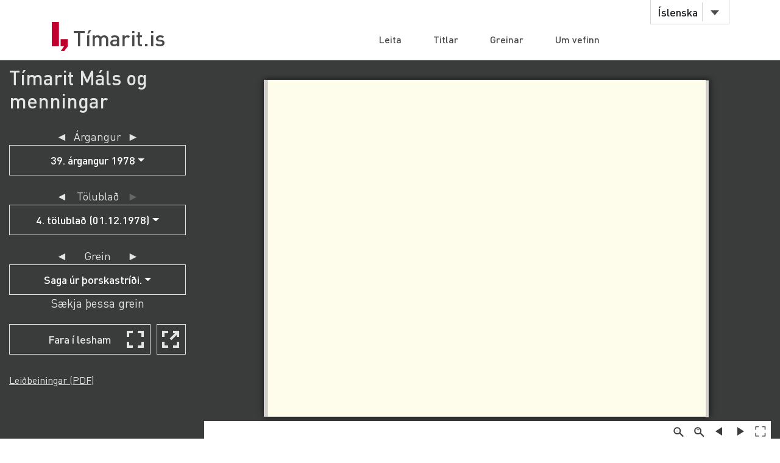

--- FILE ---
content_type: text/html;charset=UTF-8
request_url: https://timarit.is/page/6289137
body_size: 50698
content:
<!DOCTYPE html>
<html lang="is">
<head>

  <link rel="canonical" href="https://timarit.is/page/6289137" />
  
  
	<meta content="text/html; charset=utf-8" http-equiv="content-type" />
	<meta name="viewport" content="width=device-width, initial-scale=1.0" />
	<meta content="is" name="language" />
	<meta content="is" name="DC.Language" />
	<meta content="Tímarit.is" name="DC.Title" />
	<meta content="Service" name="DC.Type" />
	<meta content="http://www.landsbokasafn.is" name="DC.Identifier" />
	<meta content="Landsbókasafn Íslands - Háskólabókasafn" name="DC.Creator" />
	<meta content="Landsbókasafn Íslands - Háskólabókasafn" name="DC.Publisher" />
	<meta
		content="Landsbókasafn Íslands - Háskólabókasafn, Þjóðarbókhlöðunni, Arngrímsgötu 3 - 107 Reykjavík"
		name="copyright" />
	<meta content="Tímarit.is er stafrænt safn sem veitir aðgang að milljónum myndaðra blaðsíðna á stafrænu formi af þeim prentaða menningararfi sem varðveittur er í blöðum og tímaritum frá Færeyjum, Grænlandi og Íslandi." name="description">
	
	
	
	  <meta property="og:title" content="Tímarit Máls og menningar - 4. tölublað (01.12.1978), Blaðsíða 401"/>
	  <meta property="og:description" content="Framhald í: TMM. Tímarit um menningu og mannlíf. Bókmenntir. Bókmenntagreining. Mál og menning."/>
	  
	  <meta property="og:image" content="https://timarit.is/files/63960338/ogimage.jpg"/>	
	
	
	 
	<meta content="all" name="audience" />
	<meta content="index,follow" name="robots" />
	
	<meta content="30" name="revisit-after" />

	<link rel="shortcut icon" href="/favicon-e1d25206ceac539725ea84e8134251ee.ico" />
	<link type="text/css" rel="stylesheet" href="/css/styles-8d3e88049b504dbb986c13099937d467.css">
	<link type="text/css" rel="stylesheet" href="/css/jquery-ui-4ff3eaf9d5e1afbc46861203dbe649f1.css">
	<link type="text/css" rel="stylesheet" href="/css/additional-549aa7e7cdccbd5591d02a5c4bf08c12.css">

	<script src="/javascript/htmx.min-7e9c374d75c23ad1d811715d41ac89f1.js"></script>
	<script src="/javascript/jquery.min-a09e13ee94d51c524b7e2a728c7d4039.js"></script>
	<script src="/javascript/jquery-ui.min-0a497d4661df7b82feee14332ce0bdaf.js"></script>
	<script src="/javascript/jquery.datepicker-is-4d740800915f993dcea7bd78c8071199.js"></script>

	<script src="/javascript/scrollreveal.min-126cb7c432914f6c726ff146110dcb75.js"></script>
	<script src="/javascript/jquery.matchHeight-min-abe502808587cd6efbddd710fb2a5af8.js"></script>
	
	<script src="/javascript/popper.min-56456db9d72a4b380ed3cb63095e6022.js"></script>
	<script src="/javascript/bootstrap.min-0a958254db529f99f475080fe2a6dcdb.js"></script>
	
	<script src="/javascript/scripts-d808f20b4c198961283300dea5f4dd0b.js"></script>
	<script src="/javascript/popover.min-2124328181628bda562bb9fd940b5fc0.js"></script>
  
  
	<script>
	  (function(i,s,o,g,r,a,m){i['GoogleAnalyticsObject']=r;i[r]=i[r]||function(){
	  (i[r].q=i[r].q||[]).push(arguments)},i[r].l=1*new Date();a=s.createElement(o),
	  m=s.getElementsByTagName(o)[0];a.async=1;a.src=g;m.parentNode.insertBefore(a,m)
	  })(window,document,'script','//www.google-analytics.com/analytics.js','ga');
	
	  ga('create', 'UA-19666866-1', 'auto');
	  ga('set', 'anonymizeIp', true);
	  ga('send', 'pageview');  
	</script>
	
  
  <script defer data-domain="timarit.is" src="https://t.landsbokasafn.is/js/script.outbound-links.tagged-events.js"></script>
  <script>
    function pageview() {
      if (typeof plausible !== "undefined") {
        const url = new URL(location.href)
        const queryParams = new URLSearchParams(location.search)
        let customUrl = url.protocol + "//" + url.hostname + url.pathname.replace(/\/$/, '')
        plausible('pageview', { u: customUrl + window.location.search })
      } // else tracking script not loaded
    }
    </script>
  
  
  
	<script>
	  function gaTrackEvent(eventCategory, eventAction, eventLabel){
		
			ga('send', 'event', eventCategory, eventAction, eventLabel);
	  
	  }
	</script>
  

  <title>Tímarit Máls og menningar - 01.12.1978 - Tímarit.is</title>

  <link rel="stylesheet" href="/css/tempusdominus-bootstrap-4.min-2982e57479d9e75bc982fd514d4915c2.css" />  
  <script src="/javascript/moment-with-locales.min-61034516b55d26ff9b73e544ddd0dd00.js"></script>
  <script src="/javascript/tempusdominus-bootstrap-4-a9e9210eaf330ddbba97791f0172f92e.js"></script>
  
  <link type="text/css" rel="stylesheet" href="/css/issue-0bda477c6fa839fee45749945c8ac126.css?v311">
  <script src="/javascript/issue-dd3fd4af0c02e5212dbfd9d9bb4ef19c.js?v312"></script>
  
  <script>  

var serverUrl="https:\/\/timarit.is";
var baseUrl="\/";

var da=[];
var i2p = [];   
var issueId = 381000;  
var issueDate = "01.12.1978";
var exactIssueDate = "01.12.1978";  
var publicationId = 1109;  
var selectLabel = "Velja" + " ...";  
var publicationName = "T\u00EDmarit M\u00E1ls og menningar";
var pageLabel="Bla\u00F0s\u00ED\u00F0a"+" ";

var createIframe = function() {
  var self = this;
  $('<iframe>', {
      src: "\/page\/6289137?iabr=on\u0026ui=embed",
      id: 'iframeViewer',
      frameborder: 0,
      onload: function () {
          self.isIframeLoaded = true;
      }
  }).appendTo('#iframeContainer');
};

/********************************************
* dev: datepicker bootstrap vs. jquery
*********************************************/
var isJqueryDatePicker = false;
//var isJqueryDatePicker = !('ontouchstart' in window);

$(function() {
	
	if(isJqueryDatePicker){
		var jqueryDatePickerUrl="\/css\/jquery-datepicker-b2a241645e98cec2c6e221d6bd31c55c.css";
		$('head').append('<link rel="stylesheet" type="text/css" href="'+jqueryDatePickerUrl+'">');
	}
		
	createIframe();
	jQuery("#iframeViewer").addClass("iframeViewerOn");
	resizeWin();
  
	for (var i=0;i<i2p.length;i++ ) {
      da[i2p[i].value]=i2p[i].key;    
   	  if (enabledDates.filter(function(e) { return e._i === i2p[i].value; }).length == 0) {
        var enabledMoment = moment(i2p[i].value, 'DD.MM.YYYY');
     	enabledDates.push(enabledMoment);
   	  }  
  	} 
	
	if(isJqueryDatePicker==false){
	
		var bsDatePickerTooltips = {
	     today: "\u00ED dag",
	     clear: "Hreinsa",
	     close: "loka",
	     selectMonth: "velja m\u00E1nu\u00F0",
	     prevMonth: "fyrri m\u00E1nu\u00F0ur",
	     nextMonth: "n\u00E6sti m\u00E1nu\u00F0ur",
	     selectYear: "velja \u00E1r",
	     prevYear: "fyrra \u00E1r",
	     nextYear: "n\u00E6sta \u00E1r",
	     selectDecade: "velja \u00E1ratug",
	     prevDecade: "fyrri \u00E1ratugur",
	     nextDecade: "n\u00E6sti \u00E1ratugur",
	     prevCentury: "fyrra \u00F6ld",
	     nextCentury: "n\u00E6sta \u00F6ld"
	   }
  
	   $('#datepicker').datetimepicker({
	       inline: true,
	       sideBySide: false,
	       locale: "is",
	       format: 'DD.MM.YYYY',
	       defaultDate: moment("01.12.1978", 'DD.MM.YYYY'),
	       minDate: moment(null, 'DD.MM.YYYY'),
	       maxDate: moment(null, 'DD.MM.YYYY'),
	       enabledDates: enabledDates,
	       tooltips: bsDatePickerTooltips
	   });
	
	   $("#datepicker").on("change.datetimepicker", function (e) {
	     var theFormattedDate = e.date.format('DD.MM.YYYY');
	     //console.log("change.datetimepicker theFormattedDate: "+theFormattedDate);
	     selectDate(theFormattedDate, null);
	   });
	   $("#datepicker").on("update.datetimepicker", function (e) {
		   if(e.change=='M'){
		     var theFirstDayOfMonth = e.firstOfMonthDate;
		     //console.log("update.datetimepicker theFirstDayOfMonth: " + theFirstDayOfMonth.format('DD.MM.YYYY'));     
		     enableDaysOnMonth(theFirstDayOfMonth);
		   }
	   });
	   $("#datepicker").on("error.datetimepicker", function (e) {
	     //console.log("error.datetimepicker >>>" + e.date + " : " + e.oldDate );
	     $("#errorDiv").show(); 
	   });
	   
	} else {

	  $("#datepicker").datepicker({
	      dateFormat: "dd.mm.yy",
	      changeMonth: true,
	      changeYear: true,
	      firstDay: "is"=='is'?0:1,
	          
	      defaultDate: "01.12.1978",
	      minDate: null,
	      maxDate: null,
	      yearRange: "null:null",
	      
	      onChangeMonthYear: changeMonthYearDate,
	      onSelect: selectDate,
	      beforeShowDay: showDayDate
	   });
  
	}
	
	//********************
  
  $("#bsVolSelect a").bind("click", bsVolChange);
  $("#bsTblSelect a").bind("click", bsTblChange);  
  $("#bsArtSelect a").bind("click", bsArtChange);
  $("#sameDayLink").bind("click", sameDayClick);
  $("#downloadIssueLink").bind("click", downloadIssueClick);
  $("#downloadArticleLink").bind("click", downloadArticleClick);
  $("#downloadIssueLinkAdmin").bind("click", downloadIssueClick);
  $("#downloadArticleLinkAdmin").bind("click", downloadArticleClick);
  $(".supplementOrParentLink").bind("click", supplementOrParentClick);
  $("#readModeButton").bind("click", issueGoFullscreen);
  $("#readModeButton2").bind("click", issueGoFullscreen);
  $("#downloadTextFiles").bind("click", downloadTextFilesClick);
  $("#goToSkraning").bind("click", goToSkraningClick);
  
  $("#publicationHeadline").bind("click", scrollToPubInfo);
  
  initArticle();
  
  $(".prevNextNav").bind("click", prevNextNavClick);
  prevNextNavStateCheck();
  
  if($("#bsArtSelect a.active").attr("data-id")==""){
		$("#issueArticlesDownload").hide();
		$("#issueArticlesDownloadAdmin").hide();
  } else {
	if($("#bsArtSelect a.active").attr("data-download")=="true"){
		$("#issueArticlesDownload").show();
		$("#issueArticlesDownloadAdmin").hide();
	} else {
		$("#issueArticlesDownload").hide();
		$("#issueArticlesDownloadAdmin").show();
	}
  }
  
  // accessibility
  $(".datepicker").find("th.next,th.prev").each(function( index ) {
  	$(this).prepend('<span style="display:none;">'+$(this).find("span").attr("title")+'</span>');
  });	
  $(".ui-datepicker-month").attr("title","velja m\u00E1nu\u00F0");
  $(".ui-datepicker-year").attr("title","velja \u00E1r");
  $(".ui-datepicker-month").attr("aria-label","velja m\u00E1nu\u00F0");
  $(".ui-datepicker-year").attr("aria-label","velja \u00E1r");
  
  $(window).resize(resizeWin);
  
  jQuery("#iframeViewer").focus();

});

  </script>
	
</head>
<body>
  <div id="wrapper">
    
			<!-- Red ribbon banner -->
			
				
			
			<div id="header">
				<div class="container">
					<div class="row">
						<div class="col-md-3 col-sm-4">
							<strong class="logo type2"><a href="/">Tímarit.is</a></strong>
						</div>
						<div class="col-md-9 col-sm-8">
							<nav class="nav-bar navbar-expand-md">
								<div class="tools">
									<div class="lang">
										
										<a href="#"
											data-toggle="dropdown" class="btn btn-default btn-select">Íslenska</a>
										
										
										
										<ul class="dropdown-menu">
											<li class="dropdown-item"><a href="?lang=en">English</a></li>
											<li class="dropdown-item"><a href="?lang=is">Íslenska</a></li>
											<li class="dropdown-item"><a href="?lang=da">Dansk</a></li>
											<li class="dropdown-item"><a href="?lang=fo">Færøsk</a></li>
											<li class="dropdown-item"><a href="?lang=kl">Kalaallisut</a></li>
										</ul>
									</div>
									<!-- lang -->
									
									<!-- user -->
									
										
								</div>
								<!-- tools -->
								<ul id="main-nav" class="collapse navbar-collapse">
									<li><a
										href="/">Leita</a></li>
									<li><a
										href="/titles">Titlar</a></li>
									<li><a
										href="/articles">Greinar</a></li>
									<li><a
										href="/about">Um vefinn</a></li>
								</ul>
								<!-- </div>tools -->
							</nav>
							<!-- nav-bar -->
							<span class="btn-menu d-block d-md-none collapse navbar-collapse"
								data-target="#navDrop"><span>menu</span></span>
						</div>
					</div>
				</div>
				<!-- container -->
			</div>
			<!-- header -->
			<!-- <figure class="visual bg-img type2">
					<img th:src="@{/images/img-12.jpg}" alt="#">
				</figure> -->
			<!-- visual -->
		

    <section class="info-section" style="background-color: #3a3b3b; padding-bottom: 0px;">
    
      <!-- <div style=""><img th:src="@{/images/fullscreen_fff.png}" style="width:50px;position:absolute;right:0"/></div> -->
      <div class="container-fluid">
      
       <div class="row" id="wraprow">
         <!-- outer col 1/2 -->
         <div class="col-12 col-lg-4 col-xl-3 order-lg-first" id="issueNavDiv">
              <h2 style="margin-top: 10px;" class="">
            	<a href="#pubInfoBottom" 
            		id="publicationHeadline"
            		style="color: #e4e4e4;" 
            		title="Sjá nánar">Tímarit Máls og menningar</a>
              </h2>

              <div class="" style="margin-bottom: 25px;"></div>
              
              
              <div class="row" id="errorDiv" style="margin-bottom:20px;display:none;" >
                <div class="col-sm-12 text-danger">Hér hefur orðið villa. </div>
              </div>
              
              <div class="row">
                 <!-- inner col 1/2 -->
	               <div class="col-12 col-lg-12">
	              
		                
		             </div>
		             <!-- end inner col 1/2 -->
	               <!-- inner col 2/2 -->
	               <div class="col-12 col-lg-12 col-md-6 col-sm-11">
	              
		              <div class="row"  style="margin-bottom:20px;">
		                <div class="col-12 col-sm-11 col-md-12 text-center issueLabel" >
                      <a class="prevNextNav prevNav " href="#" title="fyrri árgangur">&#x25c4;</a>
                      <span class="inlineLabel">Árgangur</span>
                      <a class="prevNextNav nextNav" href="#" title="næsti árgangur">&#x25ba;</a>
                    </div>
		                <div class="col-12 col-sm-11 col-md-12 dropdown">

		                  <button type="button" class="btn btn-nav dropdown-toggle" data-toggle="dropdown">
                        <!--  Dropdown button -->
                      </button>
                      <div id="bsVolSelect" class="dropdown-menu">
                        <a class="dropdown-item" href="#"
                          data-id="13218">1. árgangur 1938</a><a class="dropdown-item" href="#"
                          data-id="13219">2. árgangur 1939</a><a class="dropdown-item" href="#"
                          data-id="13220">3. árgangur 1940</a><a class="dropdown-item" href="#"
                          data-id="13221">4. árgangur 1941</a><a class="dropdown-item" href="#"
                          data-id="13222">5. árgangur 1942</a><a class="dropdown-item" href="#"
                          data-id="13223">6. árgangur 1943</a><a class="dropdown-item" href="#"
                          data-id="13224">7. árgangur 1944</a><a class="dropdown-item" href="#"
                          data-id="13225">8. árgangur 1945</a><a class="dropdown-item" href="#"
                          data-id="13226">9a. árgangur 1946</a><a class="dropdown-item" href="#"
                          data-id="13227">9b. árgangur 1947</a><a class="dropdown-item" href="#"
                          data-id="13228">10a. árgangur 1948</a><a class="dropdown-item" href="#"
                          data-id="13229">10b. árgangur 1949</a><a class="dropdown-item" href="#"
                          data-id="13230">11. árgangur 1950</a><a class="dropdown-item" href="#"
                          data-id="13231">12. árgangur 1951</a><a class="dropdown-item" href="#"
                          data-id="13232">13. árgangur 1952</a><a class="dropdown-item" href="#"
                          data-id="13233">14. árgangur 1953</a><a class="dropdown-item" href="#"
                          data-id="13234">15. árgangur 1954</a><a class="dropdown-item" href="#"
                          data-id="13235">16. árgangur 1955</a><a class="dropdown-item" href="#"
                          data-id="13236">17. árgangur 1956</a><a class="dropdown-item" href="#"
                          data-id="13237">18. árgangur 1957</a><a class="dropdown-item" href="#"
                          data-id="13238">19. árgangur 1958</a><a class="dropdown-item" href="#"
                          data-id="13239">20. árgangur 1959</a><a class="dropdown-item" href="#"
                          data-id="13240">21. árgangur 1960</a><a class="dropdown-item" href="#"
                          data-id="13241">22. árgangur 1961</a><a class="dropdown-item" href="#"
                          data-id="13242">23. árgangur 1962</a><a class="dropdown-item" href="#"
                          data-id="13243">24. árgangur 1963</a><a class="dropdown-item" href="#"
                          data-id="13244">25. árgangur 1964</a><a class="dropdown-item" href="#"
                          data-id="13245">26. árgangur 1965</a><a class="dropdown-item" href="#"
                          data-id="13246">27. árgangur 1966</a><a class="dropdown-item" href="#"
                          data-id="13247">28. árgangur 1967</a><a class="dropdown-item" href="#"
                          data-id="13248">29. árgangur 1968</a><a class="dropdown-item" href="#"
                          data-id="13249">30. árgangur 1969</a><a class="dropdown-item" href="#"
                          data-id="13250">31. árgangur 1970</a><a class="dropdown-item" href="#"
                          data-id="13252">32. árgangur 1971</a><a class="dropdown-item" href="#"
                          data-id="13253">33. árgangur 1972</a><a class="dropdown-item" href="#"
                          data-id="13254">34. árgangur 1973</a><a class="dropdown-item" href="#"
                          data-id="13255">35. árgangur 1974</a><a class="dropdown-item" href="#"
                          data-id="13256">36. árgangur 1975</a><a class="dropdown-item" href="#"
                          data-id="13257">37. árgangur 1976</a><a class="dropdown-item" href="#"
                          data-id="13258">38. árgangur 1977</a><a class="dropdown-item active" href="#"
                          data-id="13259">39. árgangur 1978</a><a class="dropdown-item" href="#"
                          data-id="13260">40. árgangur 1979</a><a class="dropdown-item" href="#"
                          data-id="13261">41. árgangur 1980</a><a class="dropdown-item" href="#"
                          data-id="13262">42. árgangur 1981</a><a class="dropdown-item" href="#"
                          data-id="13263">43. árgangur 1982</a><a class="dropdown-item" href="#"
                          data-id="13264">44. árgangur 1983</a><a class="dropdown-item" href="#"
                          data-id="13265">45. árgangur 1984</a><a class="dropdown-item" href="#"
                          data-id="13266">46. árgangur 1985</a><a class="dropdown-item" href="#"
                          data-id="13267">47. árgangur 1986</a><a class="dropdown-item" href="#"
                          data-id="13268">48. árgangur 1987</a><a class="dropdown-item" href="#"
                          data-id="13269">49. árgangur 1988</a><a class="dropdown-item" href="#"
                          data-id="13270">50. árgangur 1989</a><a class="dropdown-item" href="#"
                          data-id="13271">51. árgangur 1990</a><a class="dropdown-item" href="#"
                          data-id="13272">52. árgangur 1991</a><a class="dropdown-item" href="#"
                          data-id="13273">53. árgangur 1992</a><a class="dropdown-item" href="#"
                          data-id="13274">54. árgangur 1993</a><a class="dropdown-item" href="#"
                          data-id="13275">55. árgangur 1994</a><a class="dropdown-item" href="#"
                          data-id="13276">56. árgangur 1995</a><a class="dropdown-item" href="#"
                          data-id="13277">57. árgangur 1996</a><a class="dropdown-item" href="#"
                          data-id="13278">58. árgangur 1997</a><a class="dropdown-item" href="#"
                          data-id="13285">59. árgangur 1998</a><a class="dropdown-item" href="#"
                          data-id="13286">60. árgangur 1999</a><a class="dropdown-item" href="#"
                          data-id="13287">61. árgangur 2000</a><a class="dropdown-item" href="#"
                          data-id="14356">62. árgangur 2001</a><a class="dropdown-item" href="#"
                          data-id="14358">63. árgangur 2002</a><a class="dropdown-item" href="#"
                          data-id="15990">64. árgangur 2003</a><a class="dropdown-item" href="#"
                          data-id="15991">65. árgangur 2004</a><a class="dropdown-item" href="#"
                          data-id="15992">66. árgangur 2005</a><a class="dropdown-item" href="#"
                          data-id="14693">67. árgangur 2006</a><a class="dropdown-item" href="#"
                          data-id="14694">68. árgangur 2007</a><a class="dropdown-item" href="#"
                          data-id="14695">69. árgangur 2008</a><a class="dropdown-item" href="#"
                          data-id="15728">70. árgangur 2009</a><a class="dropdown-item" href="#"
                          data-id="15729">71. árgangur 2010</a><a class="dropdown-item" href="#"
                          data-id="15730">72. árgangur 2011</a><a class="dropdown-item" href="#"
                          data-id="15731">73. árgangur 2012</a><a class="dropdown-item" href="#"
                          data-id="15732">74. árgangur 2013</a><a class="dropdown-item" href="#"
                          data-id="15733">75. árgangur 2014</a><a class="dropdown-item" href="#"
                          data-id="15734">76. árgangur 2015</a><a class="dropdown-item" href="#"
                          data-id="15735">77. árgangur 2016</a><a class="dropdown-item" href="#"
                          data-id="15736">78. árgangur 2017</a><a class="dropdown-item" href="#"
                          data-id="15737">79. árgangur 2018</a><a class="dropdown-item" href="#"
                          data-id="15738">80. árgangur 2019</a>
                      </div>
                      
		                </div>
		              </div>
		
		              <div class="row" >
                    <div class="col-12 col-sm-11 col-md-12 text-center issueLabel" >
	                    <a class="prevNextNav prevNav " href="#" title="fyrra eintak">&#x25c4;</a>
	                    <span class="inlineLabel">Tölublað</span>
	                    <a class="prevNextNav nextNav" href="#" title="næsta eintak">&#x25ba;</a>
                    </div>
                    <div class="col-12 col-sm-11 col-md-12 dropdown" >

                      <button type="button" class="btn btn-nav dropdown-toggle" data-toggle="dropdown">
                        <!--  Dropdown button -->
                      </button>
                      <div id="bsTblSelect" class="dropdown-menu">
                        <a class="dropdown-item" href="#"
                          data-id="381001"
                          data-download="false">Efnisskrá 1940-1976 (01.01.1978)</a><a class="dropdown-item" href="#"
                          data-id="380997"
                          data-download="false">1. tölublað (01.03.1978)</a><a class="dropdown-item" href="#"
                          data-id="380998"
                          data-download="false">2. tölublað (01.06.1978)</a><a class="dropdown-item" href="#"
                          data-id="380999"
                          data-download="false">3. tölublað (01.09.1978)</a><a class="dropdown-item active" href="#"
                          data-id="381000"
                          data-download="false">4. tölublað (01.12.1978)</a>
                      </div>
                      
                    </div> 
                  </div>
                  
                  <div class="row hidden" id="issueDownload">
	                <div class="col-12 col-sm-11 col-md-12 text-center">
	                  <a id="downloadIssueLink" href="#">Sækja þetta tölublað</a>
	                </div>
	              </div>
	              
	              
		              
		              <div class="row navTopMargin" id="issueArticles">
		                 <div class="col-12 col-sm-11 col-md-12 text-center issueLabel" >
                      <a class="prevNextNav prevNav ignoreZeroIndex" href="#" title="fyrri grein">&#x25c4;</a>
                      <span class="inlineLabel">Grein</span>
                      <a class="prevNextNav nextNav" href="#" title="næsta grein">&#x25ba;</a>
                    </div>
		                <div class="col-12 col-sm-11 col-md-12 dropdown">
		                  
		                  <button type="button" class="btn btn-nav dropdown-toggle" data-toggle="dropdown">
                        <!--  Dropdown button -->
                      </button>
                      <div id="bsArtSelect" class="dropdown-menu">
                        <a class="dropdown-item active" href="#" data-id="" data-gegnirid="">Velja ...</a>
                        <a class="dropdown-item" href="#"
                          data-id="103"
                          data-gegnirid="991006648189706886"
                          data-download="true">Að eiga hvörgi heima.</a><a class="dropdown-item" href="#"
                          data-id="7"
                          data-gegnirid="991004831169706886"
                          data-download="true">Amerískar myndir</a><a class="dropdown-item" href="#"
                          data-id="20"
                          data-gegnirid="991006072319706886"
                          data-download="true">Bandarísk sagnagerð eftir seinna stríð.</a><a class="dropdown-item" href="#"
                          data-id="109"
                          data-gegnirid="991004529959706886"
                          data-download="true">Blaðamennska og sagnfræði.</a><a class="dropdown-item" href="#"
                          data-id="85"
                          data-gegnirid="991003833799706886"
                          data-download="true">Brot úr skólasögu</a><a class="dropdown-item" href="#"
                          data-id="38"
                          data-gegnirid="991004719659706886"
                          data-download="true">Bækur og &quot;kellingabækur&quot;</a><a class="dropdown-item" href="#"
                          data-id="4"
                          data-gegnirid="991006810489706886"
                          data-download="true">Félagshyggja á glapstigum.</a><a class="dropdown-item" href="#"
                          data-id="2"
                          data-gegnirid="991006233529706886"
                          data-download="true">Fjögur ljóð.</a><a class="dropdown-item" href="#"
                          data-id="112"
                          data-gegnirid="991005053839706886"
                          data-download="true">Fórnarlamb kjarnafjölskyldu og skólakerfis.</a><a class="dropdown-item" href="#"
                          data-id="76"
                          data-gegnirid="991006150769706886"
                          data-download="true">Hefð og nýjungar í íslenskum skáldskap á 20. öld.</a><a class="dropdown-item" href="#"
                          data-id="108"
                          data-gegnirid="991006106099706886"
                          data-download="true">Nótt við Eyjahaf.</a><a class="dropdown-item" href="#"
                          data-id="91"
                          data-gegnirid="991004363759706886"
                          data-download="true">Olnbogabörn skólans - viðbrögð við þeim.</a><a class="dropdown-item" href="#"
                          data-id="106"
                          data-gegnirid="991004377349706886"
                          data-download="true">Ræða við afhendingu verðlauna í skáldsagnasamkeppni Máls og Menningar.</a><a class="dropdown-item" href="#"
                          data-id="69"
                          data-gegnirid="991003503929706886"
                          data-download="true">Saga úr þorskastríði.</a><a class="dropdown-item" href="#"
                          data-id="67"
                          data-gegnirid="991005720389706886"
                          data-download="true">Tvö kvæði.</a><a class="dropdown-item" href="#"
                          data-id="36"
                          data-gegnirid="991003994119706886"
                          data-download="true">Tvö ljóð.</a><a class="dropdown-item" href="#"
                          data-id="84"
                          data-gegnirid="991003614339706886"
                          data-download="true">Upplýsing.</a><a class="dropdown-item" href="#"
                          data-id="65"
                          data-gegnirid="991005703669706886"
                          data-download="true">Úr bréfi frá séra Ólafi Indriðasyni til Páls Melsteðs 8. apríl 1843</a>
                      </div>
                      
		                </div>
		              </div>

		              <div class="row hidden" id="issueArticlesDownload">
		                <div class="col-12 col-sm-11 col-md-12 text-center">
		                  <a id="downloadArticleLink" href="#">Sækja þessa grein</a>
		                </div>
		              </div>
		              
		              
		              
		              <div class="row navTopMargin" id="readMode">
		                <div class="col-12 col-sm-11 col-md-12 text-center">
		                  <button class="btn btn-nav" style="background-image: url(/images/fullscreen_48px-db66fa1ab4374f331c5b6469c1a45b42.svg);" 
		                  	id="readModeButton">Fara í lesham</button>
		                  <button class="btn btn-nav" style="background-image: url(/images/newwindow_48px-06cb36aaf91668d4d171b79cc7cdcaf8.svg);" 
		                  	id="readModeButton2" title="Fara í lesham: Skoða í nýjum glugga" aria-label="Skoða í nýjum glugga">&nbsp;</button>
		                </div>
		              </div>

		              
		              
		              
		              
		              
		              
                  
		              
		              
		              
		              <div id="instructionsDiv" class="row navTopMargin">
		                <div class="col-12 col-sm-11 col-md-12">
		                  <a id="instructionsLink" href="/instructions-7c1f8e8599ef4ccd2962a8d2b9fbd9eb.pdf">Leiðbeiningar (PDF)</a>
		                  
		                </div>
		              </div>
		              
		              <div class="row" >
                    <div class="col-sm-10" style="margin-top:20px;"></div>
                    <div class="col-sm-10" style="margin-bottom:20px;"></div>
                  </div>

		            </div>
	          </div>
	          <!-- end inner col 2/2 -->
         </div>
        <!-- end outer col 1/2 -->
        <!-- outer col 2/2 -->
        <div class="col-12 col-lg-8 col-xl-9 order-first">
          <br/>
          
          <!-- BookReader -->
          <div id="iframeContainer"></div>
          <script> 
          	jQuery("#iframeContainer").addClass("z100");
          </script>
    
    	  <!-- Bots, or javascript disabled -->
          <div id="hiddenNavIncl" class="noIframeNav">        
			<p class="bookDisplayInfoValue" 
				title="Tímarit Máls og menningar - 01.12.1978, Blaðsíða 71">Tímarit Máls og menningar - 01.12.1978, Blaðsíða 71</p>
			<a href="/files/63960338">
			  <img style="height:100px;" 
				src="/files/63960341" alt="Tímarit Máls og menningar - 01.12.1978, Blaðsíða 71" title="Tímarit Máls og menningar - 01.12.1978, Blaðsíða 71"/>
			</a>
			<div style="height:70px;overflow:scroll;">﻿Saga úr þorskastríði
En þó aðstæður breytist er fólkið það sama. Annars vegar þeir sem taka
á sig tapið eins og sagt er, hins vegar mannskapurinn, fólkið sem veiðir
og verkar hinn dýrmæta fisk. Þótt sá merki fiskur sé undirstaða alls hefur
því verið trúað frá ómunatíð að hann væri heimskur. Og fólkið, sem alltaf
er nálægt þessari heimsku skepnu, hefur smám saman misst trúna á eigin
gáfur og má varla heyra á það minnst að reka útgerðina sjálft. Sættir sig
jafnvel við að sumir eru kallaðir eigendur og láta pressa út úr sér kaupið
með verkföllum. Þegar stúdentarnir reka trýnin inn í vinnslusalina verða
þeir undrandi á því að heyra aldrei talað um ljóðlist. Þess meir um bíla,
og í staðinn fyrir að kynna sér félagsfræðilegar athuganir um áhrif stein-
steypu á uppeldi barna eru allir að koma yfir sig húsi. Og stúdentamir
velta því fyrir sér hvort taki því að gera byltingu fyrir svona heimskan lýð.
En þetta fólk þarf ekki að láta gera neina byltingu fyrir sig. Það hefur
næga krafta sjálft. Og þó það þekki ekki sinn vitjunartíma, veit það innst
inni að hann kemur aldrei ef þorskurinn deyr út. Þess vegna fylgist það
heilshugar með því sem er að gerast á miðunum. Því leiðist þófið í bretum
og talar með stolti um varðskipsmennina sem kljást við veiðiþjófa og her-
skip, en em þó vart fleiri en kokkarnir á freigámnum. Og vegna þess að
fólkið hefur svo oft tapað í sínu lífi gleðst það innilega yfir hverjum sigri
í átökunum. Það finnur til sín og límr niður á andstæðinginn, því það trúir
um stund að allir landsmenn séu samherjar, einhuga þjóð.
Ef litið er inn í kaffitíma í frystihúsinu heyrist talað um atburðina á
miðunum í fyrradag, spáð í hvað stjórnin geri, bremm formælt. Allt virðist
tengjast þorskastríðinu, einhver var með Eiríki Kristóferssyni í tólf míl-
unum og annar hefur séð bandarískan strandgæslubát. Kona úr flökunar-
salnum þekkir frúna hans Guðmundar Kærnested og við eitt borðið simr
Tóti vettlingur. Hann segist hafa talið minnst tíu tegundir af kexi úti í
kaupfélagi um daginn.
Þrjár eða fjórar hillur, fullar af ensku kexi. Rándýmm andskota, og þó
er þetta ekkert nema umbúðirnar. Hætta að flytja inn kex, segi ég. Menn
geta étið það íslenska ef þeir þurfa þá eitthvað. Hætta að flytja inn kex,
fyrr vinnum við ekki stríðið og verðbólguna, segi ég. En fólk er svo and-
skoti vitlaust, heldur að þetta sé eitthvað fínna, meira að segja þú, Kobbi.
Ég sé ekki betur en þú sért að bryðja þetta líka. Finnst ykkur þetta nú
hægt? Belgja sig út af ensku lordakexi meðan löndunarbann er á fisknum
frá okkur.
En sá sem hefur fengið þessa forboðnu vöm í boxið sitt maldar í mó-
401
2 6 TMM</div>	
			<div style="height:70px;overflow:scroll;">	
			  <span>
			    <a href="/page/6289067">Blaðsíða 1</a>
			    <br/>
			  </span><span>
			    <a href="/page/6289068">Blaðsíða 2</a>
			    <br/>
			  </span><span>
			    <a href="/page/6289069">Blaðsíða 3</a>
			    <br/>
			  </span><span>
			    <a href="/page/6289070">Blaðsíða 4</a>
			    <br/>
			  </span><span>
			    <a href="/page/6289071">Blaðsíða 5</a>
			    <br/>
			  </span><span>
			    <a href="/page/6289072">Blaðsíða 6</a>
			    <br/>
			  </span><span>
			    <a href="/page/6289073">Blaðsíða 7</a>
			    <br/>
			  </span><span>
			    <a href="/page/6289074">Blaðsíða 8</a>
			    <br/>
			  </span><span>
			    <a href="/page/6289075">Blaðsíða 9</a>
			    <br/>
			  </span><span>
			    <a href="/page/6289076">Blaðsíða 10</a>
			    <br/>
			  </span><span>
			    <a href="/page/6289077">Blaðsíða 11</a>
			    <br/>
			  </span><span>
			    <a href="/page/6289078">Blaðsíða 12</a>
			    <br/>
			  </span><span>
			    <a href="/page/6289079">Blaðsíða 13</a>
			    <br/>
			  </span><span>
			    <a href="/page/6289080">Blaðsíða 14</a>
			    <br/>
			  </span><span>
			    <a href="/page/6289081">Blaðsíða 15</a>
			    <br/>
			  </span><span>
			    <a href="/page/6289082">Blaðsíða 16</a>
			    <br/>
			  </span><span>
			    <a href="/page/6289083">Blaðsíða 17</a>
			    <br/>
			  </span><span>
			    <a href="/page/6289084">Blaðsíða 18</a>
			    <br/>
			  </span><span>
			    <a href="/page/6289085">Blaðsíða 19</a>
			    <br/>
			  </span><span>
			    <a href="/page/6289086">Blaðsíða 20</a>
			    <br/>
			  </span><span>
			    <a href="/page/6289087">Blaðsíða 21</a>
			    <br/>
			  </span><span>
			    <a href="/page/6289088">Blaðsíða 22</a>
			    <br/>
			  </span><span>
			    <a href="/page/6289089">Blaðsíða 23</a>
			    <br/>
			  </span><span>
			    <a href="/page/6289090">Blaðsíða 24</a>
			    <br/>
			  </span><span>
			    <a href="/page/6289091">Blaðsíða 25</a>
			    <br/>
			  </span><span>
			    <a href="/page/6289092">Blaðsíða 26</a>
			    <br/>
			  </span><span>
			    <a href="/page/6289093">Blaðsíða 27</a>
			    <br/>
			  </span><span>
			    <a href="/page/6289094">Blaðsíða 28</a>
			    <br/>
			  </span><span>
			    <a href="/page/6289095">Blaðsíða 29</a>
			    <br/>
			  </span><span>
			    <a href="/page/6289096">Blaðsíða 30</a>
			    <br/>
			  </span><span>
			    <a href="/page/6289097">Blaðsíða 31</a>
			    <br/>
			  </span><span>
			    <a href="/page/6289098">Blaðsíða 32</a>
			    <br/>
			  </span><span>
			    <a href="/page/6289099">Blaðsíða 33</a>
			    <br/>
			  </span><span>
			    <a href="/page/6289100">Blaðsíða 34</a>
			    <br/>
			  </span><span>
			    <a href="/page/6289101">Blaðsíða 35</a>
			    <br/>
			  </span><span>
			    <a href="/page/6289102">Blaðsíða 36</a>
			    <br/>
			  </span><span>
			    <a href="/page/6289103">Blaðsíða 37</a>
			    <br/>
			  </span><span>
			    <a href="/page/6289104">Blaðsíða 38</a>
			    <br/>
			  </span><span>
			    <a href="/page/6289105">Blaðsíða 39</a>
			    <br/>
			  </span><span>
			    <a href="/page/6289106">Blaðsíða 40</a>
			    <br/>
			  </span><span>
			    <a href="/page/6289107">Blaðsíða 41</a>
			    <br/>
			  </span><span>
			    <a href="/page/6289108">Blaðsíða 42</a>
			    <br/>
			  </span><span>
			    <a href="/page/6289109">Blaðsíða 43</a>
			    <br/>
			  </span><span>
			    <a href="/page/6289110">Blaðsíða 44</a>
			    <br/>
			  </span><span>
			    <a href="/page/6289111">Blaðsíða 45</a>
			    <br/>
			  </span><span>
			    <a href="/page/6289112">Blaðsíða 46</a>
			    <br/>
			  </span><span>
			    <a href="/page/6289113">Blaðsíða 47</a>
			    <br/>
			  </span><span>
			    <a href="/page/6289114">Blaðsíða 48</a>
			    <br/>
			  </span><span>
			    <a href="/page/6289115">Blaðsíða 49</a>
			    <br/>
			  </span><span>
			    <a href="/page/6289116">Blaðsíða 50</a>
			    <br/>
			  </span><span>
			    <a href="/page/6289117">Blaðsíða 51</a>
			    <br/>
			  </span><span>
			    <a href="/page/6289118">Blaðsíða 52</a>
			    <br/>
			  </span><span>
			    <a href="/page/6289119">Blaðsíða 53</a>
			    <br/>
			  </span><span>
			    <a href="/page/6289120">Blaðsíða 54</a>
			    <br/>
			  </span><span>
			    <a href="/page/6289121">Blaðsíða 55</a>
			    <br/>
			  </span><span>
			    <a href="/page/6289122">Blaðsíða 56</a>
			    <br/>
			  </span><span>
			    <a href="/page/6289123">Blaðsíða 57</a>
			    <br/>
			  </span><span>
			    <a href="/page/6289124">Blaðsíða 58</a>
			    <br/>
			  </span><span>
			    <a href="/page/6289125">Blaðsíða 59</a>
			    <br/>
			  </span><span>
			    <a href="/page/6289126">Blaðsíða 60</a>
			    <br/>
			  </span><span>
			    <a href="/page/6289127">Blaðsíða 61</a>
			    <br/>
			  </span><span>
			    <a href="/page/6289128">Blaðsíða 62</a>
			    <br/>
			  </span><span>
			    <a href="/page/6289129">Blaðsíða 63</a>
			    <br/>
			  </span><span>
			    <a href="/page/6289130">Blaðsíða 64</a>
			    <br/>
			  </span><span>
			    <a href="/page/6289131">Blaðsíða 65</a>
			    <br/>
			  </span><span>
			    <a href="/page/6289132">Blaðsíða 66</a>
			    <br/>
			  </span><span>
			    <a href="/page/6289133">Blaðsíða 67</a>
			    <br/>
			  </span><span>
			    <a href="/page/6289134">Blaðsíða 68</a>
			    <br/>
			  </span><span>
			    <a href="/page/6289135">Blaðsíða 69</a>
			    <br/>
			  </span><span>
			    <a href="/page/6289136">Blaðsíða 70</a>
			    <br/>
			  </span><span>
			    <a href="/page/6289137">Blaðsíða 71</a>
			    <br/>
			  </span><span>
			    <a href="/page/6289138">Blaðsíða 72</a>
			    <br/>
			  </span><span>
			    <a href="/page/6289139">Blaðsíða 73</a>
			    <br/>
			  </span><span>
			    <a href="/page/6289140">Blaðsíða 74</a>
			    <br/>
			  </span><span>
			    <a href="/page/6289141">Blaðsíða 75</a>
			    <br/>
			  </span><span>
			    <a href="/page/6289142">Blaðsíða 76</a>
			    <br/>
			  </span><span>
			    <a href="/page/6289143">Blaðsíða 77</a>
			    <br/>
			  </span><span>
			    <a href="/page/6289144">Blaðsíða 78</a>
			    <br/>
			  </span><span>
			    <a href="/page/6289145">Blaðsíða 79</a>
			    <br/>
			  </span><span>
			    <a href="/page/6289146">Blaðsíða 80</a>
			    <br/>
			  </span><span>
			    <a href="/page/6289147">Blaðsíða 81</a>
			    <br/>
			  </span><span>
			    <a href="/page/6289148">Blaðsíða 82</a>
			    <br/>
			  </span><span>
			    <a href="/page/6289149">Blaðsíða 83</a>
			    <br/>
			  </span><span>
			    <a href="/page/6289150">Blaðsíða 84</a>
			    <br/>
			  </span><span>
			    <a href="/page/6289151">Blaðsíða 85</a>
			    <br/>
			  </span><span>
			    <a href="/page/6289152">Blaðsíða 86</a>
			    <br/>
			  </span><span>
			    <a href="/page/6289153">Blaðsíða 87</a>
			    <br/>
			  </span><span>
			    <a href="/page/6289154">Blaðsíða 88</a>
			    <br/>
			  </span><span>
			    <a href="/page/6289155">Blaðsíða 89</a>
			    <br/>
			  </span><span>
			    <a href="/page/6289156">Blaðsíða 90</a>
			    <br/>
			  </span><span>
			    <a href="/page/6289157">Blaðsíða 91</a>
			    <br/>
			  </span><span>
			    <a href="/page/6289158">Blaðsíða 92</a>
			    <br/>
			  </span><span>
			    <a href="/page/6289159">Blaðsíða 93</a>
			    <br/>
			  </span><span>
			    <a href="/page/6289160">Blaðsíða 94</a>
			    <br/>
			  </span><span>
			    <a href="/page/6289161">Blaðsíða 95</a>
			    <br/>
			  </span><span>
			    <a href="/page/6289162">Blaðsíða 96</a>
			    <br/>
			  </span><span>
			    <a href="/page/6289163">Blaðsíða 97</a>
			    <br/>
			  </span><span>
			    <a href="/page/6289164">Blaðsíða 98</a>
			    <br/>
			  </span><span>
			    <a href="/page/6289165">Blaðsíða 99</a>
			    <br/>
			  </span><span>
			    <a href="/page/6289166">Blaðsíða 100</a>
			    <br/>
			  </span><span>
			    <a href="/page/6289167">Blaðsíða 101</a>
			    <br/>
			  </span><span>
			    <a href="/page/6289168">Blaðsíða 102</a>
			    <br/>
			  </span><span>
			    <a href="/page/6289169">Blaðsíða 103</a>
			    <br/>
			  </span><span>
			    <a href="/page/6289170">Blaðsíða 104</a>
			    <br/>
			  </span><span>
			    <a href="/page/6289171">Blaðsíða 105</a>
			    <br/>
			  </span><span>
			    <a href="/page/6289172">Blaðsíða 106</a>
			    <br/>
			  </span><span>
			    <a href="/page/6289173">Blaðsíða 107</a>
			    <br/>
			  </span><span>
			    <a href="/page/6289174">Blaðsíða 108</a>
			    <br/>
			  </span><span>
			    <a href="/page/6289175">Blaðsíða 109</a>
			    <br/>
			  </span><span>
			    <a href="/page/6289176">Blaðsíða 110</a>
			    <br/>
			  </span><span>
			    <a href="/page/6289177">Blaðsíða 111</a>
			    <br/>
			  </span><span>
			    <a href="/page/6289178">Blaðsíða 112</a>
			    <br/>
			  </span><span>
			    <a href="/page/6289179">Blaðsíða 113</a>
			    <br/>
			  </span><span>
			    <a href="/page/6289180">Blaðsíða 114</a>
			    <br/>
			  </span><span>
			    <a href="/page/6289181">Blaðsíða 115</a>
			    <br/>
			  </span><span>
			    <a href="/page/6289182">Blaðsíða 116</a>
			    <br/>
			  </span><span>
			    <a href="/page/6289183">Blaðsíða 117</a>
			    <br/>
			  </span><span>
			    <a href="/page/6289184">Blaðsíða 118</a>
			    <br/>
			  </span><span>
			    <a href="/page/6289185">Blaðsíða 119</a>
			    <br/>
			  </span><span>
			    <a href="/page/6289186">Blaðsíða 120</a>
			    <br/>
			  </span>
			</div>			
          </div> 
              
          <br/>
         </div>
         <!-- end outer col 2/2 -->
       </div>
       <!-- end row -->
       
       

      </div>
      <!-- end container -->
    </section>
    
    <div class="container" id="pubInfoSection"> 
	    <div class="row">  
	      <div class="col-sm-12 col-xl-6" style="margin-top:35px;">
	       <a data-name="title-details" data-id="1109" href="#" style="display:none;">x</a>
	       <div class="filter-box" style="border:1px solid lightgray;padding:16px;">
	  		 <h3>Tímarit Máls og menningar</h3>
	  		 <div id="title-less-1109"></div>
	  		 <div id="title-more-1109" class="details-grid-closed"
	  		 	hx-get="/titles/details?id=1109"
                hx-target="#title-more-1109"
                hx-swap="outerHTML"
                hx-trigger="load"></div>
	  		 <div style="clear:both;"></div>
	       </div> 
	      </div>
	      <div class="col-sm-12 col-xl-6" style="margin-top:35px;">
	       <div class="filter-box" style="padding:16px;">
	  		 <h3>Beinir tenglar</h3>
			 <p>Ef þú vilt tengja á þennan titil, vinsamlegast notaðu þessa tengla:</p>
			 <p>
			 	<span>Tengja á þennan titil</span>: <span>Tímarit Máls og menningar</span><br/>
			 	<a style="font-weight:bold" 
			 	 href="/publication/1109">https://timarit.is/publication/1109</a>
			 </p>
			 <p style="display:none;">
			 	<span>Tengja á þetta tölublað</span>: <span id="directLinkToIssueText"></span><br/>
			 	<a style="font-weight:bold" id="directLinkToIssueLink" href="#"></a>
			 </p>
			 <p style="display:none;">
			 	<span>Tengja á þessa síðu</span>: <span id="directLinkToPageText"></span><br/>
			 	<a style="font-weight:bold" id="directLinkToPageLink" href="#"></a>
			 </p>
			 <p style="display:none;">
			 	<span>Tengja á þessa grein</span>: <span id="directLinkToArticleText"></span><br/>
			 	<a style="font-weight:bold" id="directLinkToArticleLink" href="#"></a>
			 </p>
			 <p style="min-height:43px;padding-left:57px;line-height:1em;background-size: 43px 43px;background-repeat: no-repeat;font-size:.9em;background-image: url(/images/error-b61815d797251beaa6431da20ce899fe.svg);">
			 	<span>Vinsamlegast ekki tengja beint á myndir eða PDF skjöl á Tímarit.is þar sem slíkar slóðir geta breyst án fyrirvara. Notið slóðirnar hér fyrir ofan til að tengja á vefinn.</span>
			 </p>
	       </div> 
	      </div>    
	      <div class="col-sm-12 col-xl-6" style="margin-top:5px;">
	       <div class="filter-box" style="padding:16px;">
	  		 <h3 id="issueActionsHeadline"></h3>
			 <p>Aðgerðir:</p>
			 <ul>
			 	<li><a id="downloadTextFiles" href="#" style="display:none;">Sækja textaskrár sem ZIP-skrá</a></li>
			 	
			 </ul>
	       </div> 
	      </div>
	    </div>
    </div>
    
    
			<footer id="footer">
				<div class="container">
					<div class="row row-56">
						<div class="col-md-4 col-sm-6 col-xs-12">
							<div class="head">
								<h3>Tímarit.is</h3>
							</div>
							<ul class="footer-nav">
								<li><a href="/titles">Titlar</a></li>
								<li><a href="/articles">Greinar</a></li>
								<li><a href="/about">Um vefinn</a></li>
								<li><a href="/wanted">Vöntunarlisti</a></li>
								<li><a href="/instructions-7c1f8e8599ef4ccd2962a8d2b9fbd9eb.pdf">Leiðbeiningar (PDF)</a></li>
								
							</ul>
						</div>
						<div class="col-md-4 hidden-sm hidden-xs">
							<div class="head">
								<h4>Skyldir vefir</h4>
							</div>
							<ul class="footer-nav">
								<li><a href="https://baekur.is/">Bækur.is</a></li>
								<li><a href="https://hljodsafn.is/">Hljóðsafn.is</a></li>
								<li><a href="https://handrit.is/">Handrit.is</a></li>
								<li><a
									href="https://landsbokasafn.is/index.php/vefir-safnsins"
									class="see-more">Sjá fleiri</a></li>
							</ul>
						</div>
						<div class="col-md-4 col-sm-6 col-xs-12">
							<div class="head">
								<figure class="logo">
									<a href="https://landsbokasafn.is"> <img
										src="/images/logo-footer-f3e544adb71453100e5ee832ae889073.png"
										alt="Landsbókasafn Íslands Háskólabókasafn">
									</a>
								</figure>
							</div>
							<address>Arngrímsgötu 3. 107 Reykjavík</address>
							<p>
								<strong><a href="tel:+3545255600">Sími / tel: + 354
										525 5600</a></strong>
							</p>
							<p>
								<strong><span class="tpostur" data-notandi="timarit"
									data-len="landsbokasafn.is">timarit (hjá) landsbokasafn.is</span></strong>
							</p>
						</div>
					</div>
				</div>
			</footer>
		

  </div>
  <!-- wrapper -->
</body>
</html>

--- FILE ---
content_type: text/html;charset=UTF-8
request_url: https://timarit.is/titles/details?id=1109
body_size: 4441
content:

<footer id="title-more-footer-1109" hx-swap-oob="true">
	<a data-name="title-details" data-id="1109"
		class="see-less" title="Sjá nánar: Tímarit Máls og menningar 1938-í dag"
		hx-on:click="
			$(this).parent().prev('div').toggleClass('details-grid-opened details-grid-closed');
			$(this).toggleClass('see-more see-less');
			$(this).parent().parent().find('p').slideToggle();">Sjá nánar</a>
	<script>
		$('#title-less-1109').slideToggle();
	</script>
</footer>

<div id="title-more-1109" class="details-grid-opened">
	<div style="overflow: hidden">
		
		
		
		
			<div class="details-left">Gerð af titli:</div>
			<div class="details-right">
				<a href="/titles?filteron=TYPE&amp;filterval=MAGAZINE&amp;size=10">Tímarit</a>
			</div>
		
		
		
			<div class="details-left">Flokkur:</div>
			<div class="details-right">
				<a href="/titles?filteron=COLLECTION&amp;filterval=3&amp;size=10">Blöð og tímarit frá Íslandi</a>
			</div>
		
		
		
			<div class="details-left">Gegnir:</div>
			<div class="details-right">
				<a href="https://leitir.is/discovery/fulldisplay?vid=354ILC_NETWORK:10000_UNION&amp;context=L&amp;docid=alma991001868199706886" 
					target="_blank">991001868199706886</a>
			</div>
		
		
		
			<div class="details-left">ISSN:</div>
			<div class="details-right">0256-8438</div>
		
		
		
			<div class="details-left">Tungumál:</div>
			<div class="details-right">
				<a href="/titles?filteron=LANG&amp;filterval=isl&amp;size=10">Íslenska</a>
			</div>
		
		
		
			<div class="details-left">Árgangar:</div>
			<div class="details-right">82</div>
		
		
		
			<div class="details-left">Fjöldi tölublaða/hefta:</div>
			<div class="details-right">313</div>
		
		
		
			<div class="details-left">Skráðar greinar:</div>
			<div class="details-right">
				<a href="/articles?articleFilterOn=TITLE&amp;publicationId=1109&amp;size=10&amp;isByPublication=true">4184</a>
			</div>
		
		
		
			<div class="details-left">Gefið út:</div>
			<div class="details-right">
				<span>1938-</span><span>í dag</span>
			</div>
		
		
		
			<div class="details-left">Myndað til:</div>
			<div class="details-right">
				<span>2019</span>
				<br/>
				
			</div>
		

		
			<div class="details-left">Útgáfustaðir:</div>
			<div class="details-right">
				<span>
					<a href="/titles?filteron=LOCATION&amp;filterval=18&amp;size=10">Reykjavík</a>
					(<a href="/titles?filteron=COUNTRY&amp;filterval=2&amp;size=10">Ísland</a>)
					<br>
				</span><span>
					<a href="/titles?filteron=LOCATION&amp;filterval=13&amp;size=10">Kaupmannahöfn</a>
					(<a href="/titles?filteron=COUNTRY&amp;filterval=3&amp;size=10">Danmörk</a>)
					<br>
				</span>
			</div>
		

		
			<div class="details-left">Ritstjóri:</div>
			<div class="details-right">
				<span>
					<span>Kristinn E. Andrésson</span>
					(<span>1940-1970</span>)
					<br>
				</span><span>
					<span>Jakob Benediktsson</span>
					(<span>1947-1975</span>)
					<br>
				</span><span>
					<span>Sigfús Daðason</span>
					(<span>1960-1976</span>)
					<br>
				</span><span>
					<span>Silja Aðalsteinsdóttir</span>
					(<span>1982-1987</span>)
					<br>
				</span><span>
					<span>Vésteinn Ólason</span>
					(<span>1983-1985</span>)
					<br>
				</span><span>
					<span>Guðmundur Andri Thorsson</span>
					(<span>1987-1989</span>)
					<br>
				</span><span>
					<span>Árni Sigurjónsson</span>
					(<span>1990-1993</span>)
					<br>
				</span><span>
					<span>Friðrik Rafnsson</span>
					(<span>1993-2000</span>)
					<br>
				</span>
			</div>
		
		
		
		
		
		
		
			<div class="details-left">Útgefandi:</div>
			<div class="details-right">
				<span>
					<span>Bókmenntafélagið Mál og menning</span>
					(<span>1938-í dag</span>)
					<br>
				</span>
			</div>
		
		
		
			<div class="details-left">Efnisorð:</div>
			<div class="details-right">
				<span>
					<a href="/titles?filteron=SUBJECT&amp;filterval=B%C3%B3kmenntagreining&amp;size=10">Bókmenntagreining</a>
					<br>
				</span><span>
					<a href="/titles?filteron=SUBJECT&amp;filterval=B%C3%B3kmenntir&amp;size=10">Bókmenntir</a>
					<br>
				</span>
			</div>
		
		
		
			<div class="details-left">Lýsing:</div>
			<div class="details-right">
				<span>Framhald í: TMM. Tímarit um menningu og mannlíf. Bókmenntir. Bókmenntagreining. Mál og menning.</span>
			</div>
		
		
		
		
		
		
		
		
		
		
		

	</div>
</div>




--- FILE ---
content_type: text/html;charset=UTF-8
request_url: https://timarit.is/page/6289137?iabr=on&ui=embed
body_size: 16412
content:
<!DOCTYPE html>
<html lang="is">
<head>
    <title>Tímarit Máls og menningar - 4. tölublað (01.12.1978) - Tímarit.is</title>
    <meta content="text/html; charset=utf-8" http-equiv="content-type"/>
    <meta name="viewport" content="width=device-width, initial-scale=1.0" />
    <meta name="apple-mobile-web-app-capable" content="yes">
	<link rel="shortcut icon" href="/favicon-e1d25206ceac539725ea84e8134251ee.ico" />
    <!-- JS dependencies -->
    <script src="/BookReader/jquery-1.10.1-bd42b401ab68f9eb54eee47a873b5769.js"></script>
    <script src="/BookReader/jquery-ui-1.12.0.min-540b3fea1b8c4af37343dcbd255040cd.js"></script>
    <script src="/BookReader/jquery.browser.min-9929873df0833fc027580212a2c92742.js"></script>
    <script src="/BookReader/dragscrollable-br-1c44a14109e4404e850f3387523bf3f1.js"></script>
    <script src="/BookReader/jquery.colorbox-min-663dd01c8e3859c4aa97cf088c49a64e.js"></script>
    <script src="/BookReader/jquery.bt.min-d931a9b1f381b50d9bdb12f4579d45b2.js"></script>

    
	<script>
	  (function(i,s,o,g,r,a,m){i['GoogleAnalyticsObject']=r;i[r]=i[r]||function(){
	  (i[r].q=i[r].q||[]).push(arguments)},i[r].l=1*new Date();a=s.createElement(o),
	  m=s.getElementsByTagName(o)[0];a.async=1;a.src=g;m.parentNode.insertBefore(a,m)
	  })(window,document,'script','//www.google-analytics.com/analytics.js','ga');
	
	  ga('create', 'UA-19666866-1', 'auto');
	  ga('set', 'anonymizeIp', true);
	  ga('send', 'pageview');  
	</script>
	
  
  <script defer data-domain="timarit.is" src="https://t.landsbokasafn.is/js/script.outbound-links.tagged-events.js"></script>
  <script>
    function pageview() {
      if (typeof plausible !== "undefined") {
        const url = new URL(location.href)
        const queryParams = new URLSearchParams(location.search)
        let customUrl = url.protocol + "//" + url.hostname + url.pathname.replace(/\/$/, '')
        plausible('pageview', { u: customUrl + window.location.search })
      } // else tracking script not loaded
    }
    </script>
  
  
  
	<script>
	  function gaTrackEvent(eventCategory, eventAction, eventLabel){
		
			ga('send', 'event', eventCategory, eventAction, eventLabel);
	  
	  }
	</script>
  
    
    <script>
      var pdfHighlights=[];
      var brI18n = { 
		      'view': "Sko\u00F0a",
		      'info': "Um riti\u00F0",
		      'infoOver': "Um riti\u00F0",
		      'share': "Deila",
		      'shareOver': "Deila \u00FEessu t\u00F6lubla\u00F0i",
		      'search': "Leita",
		      'page': "Bla\u00F0s\u00ED\u00F0a",
		      'pageShort': "bls.",
		      'of': "af",
		      'flipLeft': "Fyrri bla\u00F0s\u00ED\u00F0a",
		      'flipRight': "N\u00E6sta bla\u00F0s\u00ED\u00F0a",
		      'onePageView': "S\u00FDna eina bla\u00F0s\u00ED\u00F0u",
		      'twoPageView': "S\u00FDna tv\u00E6r bla\u00F0s\u00ED\u00F0ur",
		      'thumbnailView': "S\u00FDna sm\u00E1myndir",
		      'zoomOut': "\u00DEysja \u00FAt (shift-smella)",
		      'zoomIn': "\u00DEysja inn (ctrl-smella)",
		      'toggleFullscreen': "Virkja\/afvirkja heilskj\u00E1",
		      'goFullscreen': "Fara \u00ED lesham",
		      'exitFullscreen': "Sl\u00F6kkva \u00E1 lesham",
		      'settings': "Stillingar",
		      'searchResult': "Leitarni\u00F0ursta\u00F0a",
		      'searchResultsBelow': "Leitarni\u00F0urst\u00F6\u00F0ur munu birtast h\u00E9r fyrir ne\u00F0an",
		      'searchResultsMobile': "ni\u00F0urst\u00F6\u00F0ur fyrir",
		      'searchResultsMobile1': "ni\u00F0ursta\u00F0a fyrir",
		      'searchResultsNoMatches': "Engar ni\u00F0urst\u00F6\u00F0ur fundust",
		      'searchResultsError': "H\u00E9r hefur or\u00F0i\u00F0 villa",
		      'searchEnterAbove': "Sl\u00E1\u00F0u inn leitaror\u00F0 h\u00E9r a\u00F0 ofan",
		      'openToThisPage': "Opna \u00FEessa s\u00ED\u00F0u",
		      'finished': "Close",
		      'pageLayout': "S\u00FDna ...",
		      'onePage': "eina bla\u00F0s\u00ED\u00F0u",
		      'twoPages': "tv\u00E6r bla\u00F0s\u00ED\u00F0ur",
		      'thumbnails': "sm\u00E1myndir",
		      'zoom': "\u00DEysja",
		      'inflections': "beygingar",
		      'http500': "H\u00E9r hefur or\u00F0i\u00F0 villa. ",
		      'directLinkIntroText': "Ef \u00FE\u00FA vilt tengja \u00E1 \u00FEennan titil, vinsamlegast nota\u00F0u \u00FEessa tengla:",
		      'directLinkToPage': "Tengja \u00E1 \u00FEessa s\u00ED\u00F0u",
		      'directLinkToIssue': "Tengja \u00E1 \u00FEetta t\u00F6lubla\u00F0",
		      'nextIssue': "n\u00E6sta eintak",
		      'prevIssue': "fyrra eintak",
		      'openPageInNewWindow': "Sko\u00F0a PDF \u00ED n\u00FDjum glugga"
		  }
    </script>

    <!-- mmenu library -->
    <link rel="stylesheet" href="/BookReader/mmenu/dist/css/jquery.mmenu-5d29c712af10ce1c3f2de5118c1798c1.css"/>
    <link rel="stylesheet" href="/BookReader/mmenu/dist/addons/navbars/jquery.mmenu.navbars-0d12a2eb53ac7437f75ff838924a2898.css"/>
    <script src="/BookReader/mmenu/dist/js/jquery.mmenu.min-7c17456839987f3dc8355b5220e8421e.js"></script>
    <script src="/BookReader/mmenu/dist/addons/navbars/jquery.mmenu.navbars.min-510f8bf8ac669c036d119c79a59a1e73.js"></script>

    <!-- BookReader and plugins -->
    <link rel="stylesheet" href="/BookReader/BookReader-3efced36a43c5f8d8be02ef9f856cfa5.css"/>
    <script src="/BookReader/BookReader-3b2fe7c674eda2bef4ee593e38a3fb55.js?v=2"></script>

    <!-- Mobile nav plugin -->
    <script src="/BookReader/plugins/plugin.mobile_nav-b8b7fca42a2b629fb75c6f7f268ac400.js"></script>

    <!-- URL-changing plugin -->
    <script src="/BookReader/plugins/plugin.url-27db4a8322455dd8264258b8232fb8cb.js"></script>

    <script src="/BookReader/plugins/plugin.search-2ccb5cd40a915cd23153475a370b7a07.js"></script>
    <script src="/BookReader/plugins/plugin.iframe-d4b718b7c097055d1fa71691c058481c.js"></script>
    
    <script>
      var serverUrl="https:\/\/timarit.is";
      var baseURL = "\/"; 
      var brEmbeddedUrl = baseURL + "issue/381000";
      
      var brImageBase = "\/BookReader\/images\/"; 
      
      var brCurrentPageId = 6289137; 
      
      var issueId = 381000; 
      var issueDisplayName = "T\u00EDmarit M\u00E1ls og menningar - 4. t\u00F6lubla\u00F0 (01.12.1978)"; 
      
      var pageIdList = [6289067,6289068,6289069,6289070,6289071,6289072,6289073,6289074,6289075,6289076,6289077,6289078,6289079,6289080,6289081,6289082,6289083,6289084,6289085,6289086,6289087,6289088,6289089,6289090,6289091,6289092,6289093,6289094,6289095,6289096,6289097,6289098,6289099,6289100,6289101,6289102,6289103,6289104,6289105,6289106,6289107,6289108,6289109,6289110,6289111,6289112,6289113,6289114,6289115,6289116,6289117,6289118,6289119,6289120,6289121,6289122,6289123,6289124,6289125,6289126,6289127,6289128,6289129,6289130,6289131,6289132,6289133,6289134,6289135,6289136,6289137,6289138,6289139,6289140,6289141,6289142,6289143,6289144,6289145,6289146,6289147,6289148,6289149,6289150,6289151,6289152,6289153,6289154,6289155,6289156,6289157,6289158,6289159,6289160,6289161,6289162,6289163,6289164,6289165,6289166,6289167,6289168,6289169,6289170,6289171,6289172,6289173,6289174,6289175,6289176,6289177,6289178,6289179,6289180,6289181,6289182,6289183,6289184,6289185,6289186];   
      var jpgIdList = [63959988,63959993,63959998,63960003,63960008,63960013,63960018,63960023,63960028,63960033,63960038,63960043,63960048,63960053,63960058,63960063,63960068,63960073,63960078,63960083,63960088,63960093,63960098,63960103,63960108,63960113,63960118,63960123,63960128,63960133,63960138,63960143,63960148,63960153,63960158,63960163,63960168,63960173,63960178,63960183,63960188,63960193,63960198,63960203,63960208,63960213,63960218,63960223,63960228,63960233,63960238,63960243,63960248,63960253,63960258,63960263,63960268,63960273,63960278,63960283,63960288,63960293,63960298,63960303,63960308,63960313,63960318,63960323,63960328,63960333,63960338,63960343,63960348,63960353,63960358,63960363,63960368,63960373,63960378,63960383,63960388,63960393,63960398,63960403,63960408,63960413,63960418,63960423,63960428,63960433,63960438,63960443,63960448,63960453,63960458,63960463,63960468,63960473,63960478,63960483,63960488,63960493,63960498,63960503,63960508,63960513,63960518,63960523,63960528,63960533,63960538,63960543,63960548,63960553,63960558,63960563,63960568,63960573,63960578,63960583];
      var jpgWidthList = [828,836,807,822,831,834,820,832,823,832,827,826,827,830,829,823,830,823,827,826,824,814,822,807,823,809,818,824,820,819,823,810,819,813,827,815,823,816,817,827,818,833,818,832,818,831,828,821,825,824,828,823,817,827,820,833,828,835,825,826,826,831,826,829,830,824,831,835,832,828,819,831,830,835,819,834,821,829,822,826,832,824,833,831,824,819,817,833,831,837,825,834,825,834,831,826,832,824,830,830,828,829,820,833,834,836,826,827,834,835,832,826,827,823,829,831,831,823,814,823];
      var jpgHeightList = [1255,1273,1235,1266,1271,1271,1262,1270,1264,1270,1268,1269,1271,1272,1271,1264,1269,1265,1265,1271,1265,1266,1268,1262,1268,1263,1265,1271,1266,1267,1269,1260,1265,1261,1270,1264,1269,1266,1268,1269,1264,1271,1263,1269,1261,1269,1268,1262,1265,1264,1269,1265,1260,1269,1264,1268,1265,1269,1263,1263,1265,1267,1264,1266,1267,1263,1267,1270,1267,1269,1263,1267,1267,1269,1260,1269,1261,1265,1262,1264,1268,1262,1268,1267,1262,1264,1263,1267,1267,1270,1263,1267,1262,1269,1269,1263,1267,1262,1266,1265,1264,1271,1265,1271,1272,1272,1266,1264,1269,1270,1269,1266,1267,1261,1265,1272,1271,1269,1250,1256];
      var thumbIdList = [63959991,63959996,63960001,63960006,63960011,63960016,63960021,63960026,63960031,63960036,63960041,63960046,63960051,63960056,63960061,63960066,63960071,63960076,63960081,63960086,63960091,63960096,63960101,63960106,63960111,63960116,63960121,63960126,63960131,63960136,63960141,63960146,63960151,63960156,63960161,63960166,63960171,63960176,63960181,63960186,63960191,63960196,63960201,63960206,63960211,63960216,63960221,63960226,63960231,63960236,63960241,63960246,63960251,63960256,63960261,63960266,63960271,63960276,63960281,63960286,63960291,63960296,63960301,63960306,63960311,63960316,63960321,63960326,63960331,63960336,63960341,63960346,63960351,63960356,63960361,63960366,63960371,63960376,63960381,63960386,63960391,63960396,63960401,63960406,63960411,63960416,63960421,63960426,63960431,63960436,63960441,63960446,63960451,63960456,63960461,63960466,63960471,63960476,63960481,63960486,63960491,63960496,63960501,63960506,63960511,63960516,63960521,63960526,63960531,63960536,63960541,63960546,63960551,63960556,63960561,63960566,63960571,63960576,63960581,63960586];
      var pdfIdList = [63959987,63959992,63959997,63960002,63960007,63960012,63960017,63960022,63960027,63960032,63960037,63960042,63960047,63960052,63960057,63960062,63960067,63960072,63960077,63960082,63960087,63960092,63960097,63960102,63960107,63960112,63960117,63960122,63960127,63960132,63960137,63960142,63960147,63960152,63960157,63960162,63960167,63960172,63960177,63960182,63960187,63960192,63960197,63960202,63960207,63960212,63960217,63960222,63960227,63960232,63960237,63960242,63960247,63960252,63960257,63960262,63960267,63960272,63960277,63960282,63960287,63960292,63960297,63960302,63960307,63960312,63960317,63960322,63960327,63960332,63960337,63960342,63960347,63960352,63960357,63960362,63960367,63960372,63960377,63960382,63960387,63960392,63960397,63960402,63960407,63960412,63960417,63960422,63960427,63960432,63960437,63960442,63960447,63960452,63960457,63960462,63960467,63960472,63960477,63960482,63960487,63960492,63960497,63960502,63960507,63960512,63960517,63960522,63960527,63960532,63960537,63960542,63960547,63960552,63960557,63960562,63960567,63960572,63960577,63960582];
      var pageNameList = ["K\u00E1pa I","K\u00E1pa II","337","338","339","340","341","342","343","344","Myndir","Myndir","Myndir","Myndir","345","346","347","348","349","350","351","352","353","354","355","356","357","358","359","360","361","362","363","364","365","366","367","368","369","370","371","372","373","374","375","376","377","378","379","380","381","382","383","384","385","386","387","388","389","390","391","392","393","394","395","396","397","398","399","400","401","402","403","404","405","406","407","408","409","410","411","412","413","414","415","416","417","418","419","420","421","422","423","424","425","426","427","428","429","430","431","432","433","434","435","436","437","438","439","440","441","442","443","444","445","446","447","448","K\u00E1pa III","K\u00E1pa IV"];
      var pageSideList = ["R","V","R","V","R","V","R","V","R","V","R","V","R","V","R","V","R","V","R","V","R","V","R","V","R","V","R","V","R","V","R","V","R","V","R","V","R","V","R","V","R","V","R","V","R","V","R","V","R","V","R","V","R","V","R","V","R","V","R","V","R","V","R","V","R","V","R","V","R","V","R","V","R","V","R","V","R","V","R","V","R","V","R","V","R","V","R","V","R","V","R","V","R","V","R","V","R","V","R","V","R","V","R","V","R","V","R","V","R","V","R","V","R","V","R","V","R","V","R","V"];
      
      var prevIssueId = 380999; 
      var nextIssueId = 381002; 
      
      var isSearchAvailable = true; 
      

    </script>

    <style>
      html, body { width: 100%; height: 100%; margin: 0; padding: 0; }
      #BookReader { width: 100%; height: 100%; }
    </style>
    
    
	
</head>
<body>
  
  	<div class="lbsPageLinks" id="lbsPageLinksLeft">
	  <a class="lbsPageLinksLR" id="lbsPageLinksLeftPdf" href="#">PDF</a>
    </div>
	<div class="lbsPageLinks" id="lbsPageLinksRight">
	  <a class="lbsPageLinksLR" id="lbsPageLinksRightPdf" href="#">PDF</a>	
	</div>

  <div id="BookReader">    
      <p style="margin:20px;">
      	<span>Javascript er óvirkt. Smelltu á tengilinn fyrir neðan til að skoða blaðsíðurnar.</span><br/>
        <a href="/page/6289137">Tímarit Máls og menningar - 4. tölublað (01.12.1978)</a>
      </p>   
  </div>
  <script src="/BookReader/TimaritBookReader-660deee7da33aa8ea6ac660e9e61992b.js?v=2"></script>
  <script>
  	  var br;
  $(function() {
	  br = instantiateBookReader('#BookReader');
	  if (self!=top) {
		  var initPageNr = parseInt(br.paramsFromCurrent().page.substr(1));
		  window.parent.postMessage({'type':'bookReaderLoaded','loaded': 'true','pageName':pageNameList[initPageNr]});
      }
	  $('.BRtoolbarMobileTitle').bind('click', function() {  
	    location.href = baseURL + "page/" + brCurrentPageId;
	  });
	  $('.mm-title').bind('click', function() {
		if ($(this).html().indexOf("Tímarit.is") > -1) {
			location.href = baseURL;
		}  
	  });

	  if(br.mode == br.constMode2up){
		  var lsi = br.twoPage.currentIndexL;
		  var rsi = br.twoPage.currentIndexR;
		  if(jpgIdList[lsi] === jpgIdList[rsi]){
		    $(br.prefetchedImgs[rsi]).css({
			  backgroundPosition: "right"
		    });
		  }	  
		  adjustLbsPageLinks(lsi);
		  adjustLbsPageLinks(rsi);
		  
	  }
	  
	  $('.lbsPageLinksLR').on("click", function(){
	    var pageIdx = $(this).attr("data-page-index");
	    var hl = "";
	    if(pdfHighlights[pageIdx]!=undefined){
	    	// highlighting in PDF only works for Firefox
	    	hl += '#search="'+pdfHighlights[pageIdx]+'"';
	    }
	    window.open(baseURL + "files/" + pdfIdList[pageIdx] + hl,'_blank');
	    return false;
	  });
	  
	  // accessibility
  	  $("html").find("a.mm-next").each(function( index ) {
  		var a = $(this);
  		var sp = a.next('span');
  		x=sp.each(function( i ) {
  			var t = $.trim($(this).contents().filter(function() { return this.nodeType == 3; }).text());
  			a.attr("aria-label",t);
  		});
  	  });  	  
  	  $("html").find("a.mm-prev").each(function( index ) {
  		var a = $(this);
  		var sp = a.next('a');
  		var t = $.trim(sp.text());
  		a.attr("aria-label",t);
  	  });	  
  	  $("#cboxPrevious").attr("aria-label","hidden");
  	  $("#cboxNext").attr("aria-label","hidden");
  	  $("#cboxSlideshow").attr("aria-label","hidden");
	  	  
  });
  </script>
</body>
</html>


--- FILE ---
content_type: text/javascript;charset=UTF-8
request_url: https://timarit.is/BookReader/jquery.colorbox-min-663dd01c8e3859c4aa97cf088c49a64e.js
body_size: 11960
content:
/*!
	Colorbox 1.6.4
	license: MIT
	http://www.jacklmoore.com/colorbox
*/
(function(t,e,i){function n(i,n,o){var r=e.createElement(i);return n&&(r.id=Z+n),o&&(r.style.cssText=o),t(r)}function o(){return i.innerHeight?i.innerHeight:t(i).height()}function r(e,i){i!==Object(i)&&(i={}),this.cache={},this.el=e,this.value=function(e){var n;return void 0===this.cache[e]&&(n=t(this.el).attr("data-cbox-"+e),void 0!==n?this.cache[e]=n:void 0!==i[e]?this.cache[e]=i[e]:void 0!==X[e]&&(this.cache[e]=X[e])),this.cache[e]},this.get=function(e){var i=this.value(e);return t.isFunction(i)?i.call(this.el,this):i}}function h(t){var e=W.length,i=(A+t)%e;return 0>i?e+i:i}function a(t,e){return Math.round((/%/.test(t)?("x"===e?E.width():o())/100:1)*parseInt(t,10))}function s(t,e){return t.get("photo")||t.get("photoRegex").test(e)}function l(t,e){return t.get("retinaUrl")&&i.devicePixelRatio>1?e.replace(t.get("photoRegex"),t.get("retinaSuffix")):e}function d(t){"contains"in x[0]&&!x[0].contains(t.target)&&t.target!==v[0]&&(t.stopPropagation(),x.focus())}function c(t){c.str!==t&&(x.add(v).removeClass(c.str).addClass(t),c.str=t)}function g(e){A=0,e&&e!==!1&&"nofollow"!==e?(W=t("."+te).filter(function(){var i=t.data(this,Y),n=new r(this,i);return n.get("rel")===e}),A=W.index(_.el),-1===A&&(W=W.add(_.el),A=W.length-1)):W=t(_.el)}function u(i){t(e).trigger(i),ae.triggerHandler(i)}function f(i){var o;if(!G){if(o=t(i).data(Y),_=new r(i,o),g(_.get("rel")),!U){U=$=!0,c(_.get("className")),x.css({visibility:"hidden",display:"block",opacity:""}),I=n(se,"LoadedContent","width:0; height:0; overflow:hidden; visibility:hidden"),b.css({width:"",height:""}).append(I),j=T.height()+k.height()+b.outerHeight(!0)-b.height(),D=C.width()+H.width()+b.outerWidth(!0)-b.width(),N=I.outerHeight(!0),z=I.outerWidth(!0);var h=a(_.get("initialWidth"),"x"),s=a(_.get("initialHeight"),"y"),l=_.get("maxWidth"),f=_.get("maxHeight");_.w=Math.max((l!==!1?Math.min(h,a(l,"x")):h)-z-D,0),_.h=Math.max((f!==!1?Math.min(s,a(f,"y")):s)-N-j,0),I.css({width:"",height:_.h}),J.position(),u(ee),_.get("onOpen"),O.add(F).hide(),x.focus(),_.get("trapFocus")&&e.addEventListener&&(e.addEventListener("focus",d,!0),ae.one(re,function(){e.removeEventListener("focus",d,!0)})),_.get("returnFocus")&&ae.one(re,function(){t(_.el).focus()})}var p=parseFloat(_.get("opacity"));v.css({opacity:p===p?p:"",cursor:_.get("overlayClose")?"pointer":"",visibility:"visible"}).show(),_.get("closeButton")?B.html(_.get("close")).appendTo(b):B.appendTo("<div/>"),w()}}function p(){x||(V=!1,E=t(i),x=n(se).attr({id:Y,"class":t.support.opacity===!1?Z+"IE":"",role:"dialog",tabindex:"-1"}).hide(),v=n(se,"Overlay").hide(),L=t([n(se,"LoadingOverlay")[0],n(se,"LoadingGraphic")[0]]),y=n(se,"Wrapper"),b=n(se,"Content").append(F=n(se,"Title"),R=n(se,"Current"),P=t('<button type="button"/>').attr({id:Z+"Previous"}),K=t('<button type="button"/>').attr({id:Z+"Next"}),S=t('<button type="button"/>').attr({id:Z+"Slideshow"}),L),B=t('<button type="button"/>').attr({id:Z+"Close"}),y.append(n(se).append(n(se,"TopLeft"),T=n(se,"TopCenter"),n(se,"TopRight")),n(se,!1,"clear:left").append(C=n(se,"MiddleLeft"),b,H=n(se,"MiddleRight")),n(se,!1,"clear:left").append(n(se,"BottomLeft"),k=n(se,"BottomCenter"),n(se,"BottomRight"))).find("div div").css({"float":"left"}),M=n(se,!1,"position:absolute; width:9999px; visibility:hidden; display:none; max-width:none;"),O=K.add(P).add(R).add(S)),e.body&&!x.parent().length&&t(e.body).append(v,x.append(y,M))}function m(){function i(t){t.which>1||t.shiftKey||t.altKey||t.metaKey||t.ctrlKey||(t.preventDefault(),f(this))}return x?(V||(V=!0,K.click(function(){J.next()}),P.click(function(){J.prev()}),B.click(function(){J.close()}),v.click(function(){_.get("overlayClose")&&J.close()}),t(e).bind("keydown."+Z,function(t){var e=t.keyCode;U&&_.get("escKey")&&27===e&&(t.preventDefault(),J.close()),U&&_.get("arrowKey")&&W[1]&&!t.altKey&&(37===e?(t.preventDefault(),P.click()):39===e&&(t.preventDefault(),K.click()))}),t.isFunction(t.fn.on)?t(e).on("click."+Z,"."+te,i):t("."+te).live("click."+Z,i)),!0):!1}function w(){var e,o,r,h=J.prep,d=++le;if($=!0,q=!1,u(he),u(ie),_.get("onLoad"),_.h=_.get("height")?a(_.get("height"),"y")-N-j:_.get("innerHeight")&&a(_.get("innerHeight"),"y"),_.w=_.get("width")?a(_.get("width"),"x")-z-D:_.get("innerWidth")&&a(_.get("innerWidth"),"x"),_.mw=_.w,_.mh=_.h,_.get("maxWidth")&&(_.mw=a(_.get("maxWidth"),"x")-z-D,_.mw=_.w&&_.w<_.mw?_.w:_.mw),_.get("maxHeight")&&(_.mh=a(_.get("maxHeight"),"y")-N-j,_.mh=_.h&&_.h<_.mh?_.h:_.mh),e=_.get("href"),Q=setTimeout(function(){L.show()},100),_.get("inline")){var c=t(e).eq(0);r=t("<div>").hide().insertBefore(c),ae.one(he,function(){r.replaceWith(c)}),h(c)}else _.get("iframe")?h(" "):_.get("html")?h(_.get("html")):s(_,e)?(e=l(_,e),q=_.get("createImg"),t(q).addClass(Z+"Photo").bind("error."+Z,function(){h(n(se,"Error").html(_.get("imgError")))}).one("load",function(){d===le&&setTimeout(function(){var e;_.get("retinaImage")&&i.devicePixelRatio>1&&(q.height=q.height/i.devicePixelRatio,q.width=q.width/i.devicePixelRatio),_.get("scalePhotos")&&(o=function(){q.height-=q.height*e,q.width-=q.width*e},_.mw&&q.width>_.mw&&(e=(q.width-_.mw)/q.width,o()),_.mh&&q.height>_.mh&&(e=(q.height-_.mh)/q.height,o())),_.h&&(q.style.marginTop=Math.max(_.mh-q.height,0)/2+"px"),W[1]&&(_.get("loop")||W[A+1])&&(q.style.cursor="pointer",t(q).bind("click."+Z,function(){J.next()})),q.style.width=q.width+"px",q.style.height=q.height+"px",h(q)},1)}),q.src=e):e&&M.load(e,_.get("data"),function(e,i){d===le&&h("error"===i?n(se,"Error").html(_.get("xhrError")):t(this).contents())})}var v,x,y,b,T,C,H,k,W,E,I,M,L,F,R,S,K,P,B,O,_,j,D,N,z,A,q,U,$,G,Q,J,V,X={html:!1,photo:!1,iframe:!1,inline:!1,transition:"elastic",speed:300,fadeOut:300,width:!1,initialWidth:"600",innerWidth:!1,maxWidth:!1,height:!1,initialHeight:"450",innerHeight:!1,maxHeight:!1,scalePhotos:!0,scrolling:!0,opacity:.9,preloading:!0,className:!1,overlayClose:!0,escKey:!0,arrowKey:!0,top:!1,bottom:!1,left:!1,right:!1,fixed:!1,data:void 0,closeButton:!0,fastIframe:!0,open:!1,reposition:!0,loop:!0,slideshow:!1,slideshowAuto:!0,slideshowSpeed:2500,slideshowStart:"start slideshow",slideshowStop:"stop slideshow",photoRegex:/\.(gif|png|jp(e|g|eg)|bmp|ico|webp|jxr|svg)((#|\?).*)?$/i,retinaImage:!1,retinaUrl:!1,retinaSuffix:"@2x.$1",current:"image {current} of {total}",previous:"previous",next:"next",close:"close",xhrError:"This content failed to load.",imgError:"This image failed to load.",returnFocus:!0,trapFocus:!0,onOpen:!1,onLoad:!1,onComplete:!1,onCleanup:!1,onClosed:!1,rel:function(){return this.rel},href:function(){return t(this).attr("href")},title:function(){return this.title},createImg:function(){var e=new Image,i=t(this).data("cbox-img-attrs");return"object"==typeof i&&t.each(i,function(t,i){e[t]=i}),e},createIframe:function(){var i=e.createElement("iframe"),n=t(this).data("cbox-iframe-attrs");return"object"==typeof n&&t.each(n,function(t,e){i[t]=e}),"frameBorder"in i&&(i.frameBorder=0),"allowTransparency"in i&&(i.allowTransparency="true"),i.name=(new Date).getTime(),i.allowFullscreen=!0,i}},Y="colorbox",Z="cbox",te=Z+"Element",ee=Z+"_open",ie=Z+"_load",ne=Z+"_complete",oe=Z+"_cleanup",re=Z+"_closed",he=Z+"_purge",ae=t("<a/>"),se="div",le=0,de={},ce=function(){function t(){clearTimeout(h)}function e(){(_.get("loop")||W[A+1])&&(t(),h=setTimeout(J.next,_.get("slideshowSpeed")))}function i(){S.html(_.get("slideshowStop")).unbind(s).one(s,n),ae.bind(ne,e).bind(ie,t),x.removeClass(a+"off").addClass(a+"on")}function n(){t(),ae.unbind(ne,e).unbind(ie,t),S.html(_.get("slideshowStart")).unbind(s).one(s,function(){J.next(),i()}),x.removeClass(a+"on").addClass(a+"off")}function o(){r=!1,S.hide(),t(),ae.unbind(ne,e).unbind(ie,t),x.removeClass(a+"off "+a+"on")}var r,h,a=Z+"Slideshow_",s="click."+Z;return function(){r?_.get("slideshow")||(ae.unbind(oe,o),o()):_.get("slideshow")&&W[1]&&(r=!0,ae.one(oe,o),_.get("slideshowAuto")?i():n(),S.show())}}();t[Y]||(t(p),J=t.fn[Y]=t[Y]=function(e,i){var n,o=this;return e=e||{},t.isFunction(o)&&(o=t("<a/>"),e.open=!0),o[0]?(p(),m()&&(i&&(e.onComplete=i),o.each(function(){var i=t.data(this,Y)||{};t.data(this,Y,t.extend(i,e))}).addClass(te),n=new r(o[0],e),n.get("open")&&f(o[0])),o):o},J.position=function(e,i){function n(){T[0].style.width=k[0].style.width=b[0].style.width=parseInt(x[0].style.width,10)-D+"px",b[0].style.height=C[0].style.height=H[0].style.height=parseInt(x[0].style.height,10)-j+"px"}var r,h,s,l=0,d=0,c=x.offset();if(E.unbind("resize."+Z),x.css({top:-9e4,left:-9e4}),h=E.scrollTop(),s=E.scrollLeft(),_.get("fixed")?(c.top-=h,c.left-=s,x.css({position:"fixed"})):(l=h,d=s,x.css({position:"absolute"})),d+=_.get("right")!==!1?Math.max(E.width()-_.w-z-D-a(_.get("right"),"x"),0):_.get("left")!==!1?a(_.get("left"),"x"):Math.round(Math.max(E.width()-_.w-z-D,0)/2),l+=_.get("bottom")!==!1?Math.max(o()-_.h-N-j-a(_.get("bottom"),"y"),0):_.get("top")!==!1?a(_.get("top"),"y"):Math.round(Math.max(o()-_.h-N-j,0)/2),x.css({top:c.top,left:c.left,visibility:"visible"}),y[0].style.width=y[0].style.height="9999px",r={width:_.w+z+D,height:_.h+N+j,top:l,left:d},e){var g=0;t.each(r,function(t){return r[t]!==de[t]?(g=e,void 0):void 0}),e=g}de=r,e||x.css(r),x.dequeue().animate(r,{duration:e||0,complete:function(){n(),$=!1,y[0].style.width=_.w+z+D+"px",y[0].style.height=_.h+N+j+"px",_.get("reposition")&&setTimeout(function(){E.bind("resize."+Z,J.position)},1),t.isFunction(i)&&i()},step:n})},J.resize=function(t){var e;U&&(t=t||{},t.width&&(_.w=a(t.width,"x")-z-D),t.innerWidth&&(_.w=a(t.innerWidth,"x")),I.css({width:_.w}),t.height&&(_.h=a(t.height,"y")-N-j),t.innerHeight&&(_.h=a(t.innerHeight,"y")),t.innerHeight||t.height||(e=I.scrollTop(),I.css({height:"auto"}),_.h=I.height()),I.css({height:_.h}),e&&I.scrollTop(e),J.position("none"===_.get("transition")?0:_.get("speed")))},J.prep=function(i){function o(){return _.w=_.w||I.width(),_.w=_.mw&&_.mw<_.w?_.mw:_.w,_.w}function a(){return _.h=_.h||I.height(),_.h=_.mh&&_.mh<_.h?_.mh:_.h,_.h}if(U){var d,g="none"===_.get("transition")?0:_.get("speed");I.remove(),I=n(se,"LoadedContent").append(i),I.hide().appendTo(M.show()).css({width:o(),overflow:_.get("scrolling")?"auto":"hidden"}).css({height:a()}).prependTo(b),M.hide(),t(q).css({"float":"none"}),c(_.get("className")),d=function(){function i(){t.support.opacity===!1&&x[0].style.removeAttribute("filter")}var n,o,a=W.length;U&&(o=function(){clearTimeout(Q),L.hide(),u(ne),_.get("onComplete")},F.html(_.get("title")).show(),I.show(),a>1?("string"==typeof _.get("current")&&R.html(_.get("current").replace("{current}",A+1).replace("{total}",a)).show(),K[_.get("loop")||a-1>A?"show":"hide"]().html(_.get("next")),P[_.get("loop")||A?"show":"hide"]().html(_.get("previous")),ce(),_.get("preloading")&&t.each([h(-1),h(1)],function(){var i,n=W[this],o=new r(n,t.data(n,Y)),h=o.get("href");h&&s(o,h)&&(h=l(o,h),i=e.createElement("img"),i.src=h)})):O.hide(),_.get("iframe")?(n=_.get("createIframe"),_.get("scrolling")||(n.scrolling="no"),t(n).attr({src:_.get("href"),"class":Z+"Iframe"}).one("load",o).appendTo(I),ae.one(he,function(){n.src="//about:blank"}),_.get("fastIframe")&&t(n).trigger("load")):o(),"fade"===_.get("transition")?x.fadeTo(g,1,i):i())},"fade"===_.get("transition")?x.fadeTo(g,0,function(){J.position(0,d)}):J.position(g,d)}},J.next=function(){!$&&W[1]&&(_.get("loop")||W[A+1])&&(A=h(1),f(W[A]))},J.prev=function(){!$&&W[1]&&(_.get("loop")||A)&&(A=h(-1),f(W[A]))},J.close=function(){U&&!G&&(G=!0,U=!1,u(oe),_.get("onCleanup"),E.unbind("."+Z),v.fadeTo(_.get("fadeOut")||0,0),x.stop().fadeTo(_.get("fadeOut")||0,0,function(){x.hide(),v.hide(),u(he),I.remove(),setTimeout(function(){G=!1,u(re),_.get("onClosed")},1)}))},J.remove=function(){x&&(x.stop(),t[Y].close(),x.stop(!1,!0).remove(),v.remove(),G=!1,x=null,t("."+te).removeData(Y).removeClass(te),t(e).unbind("click."+Z).unbind("keydown."+Z))},J.element=function(){return t(_.el)},J.settings=X)})(jQuery,document,window);